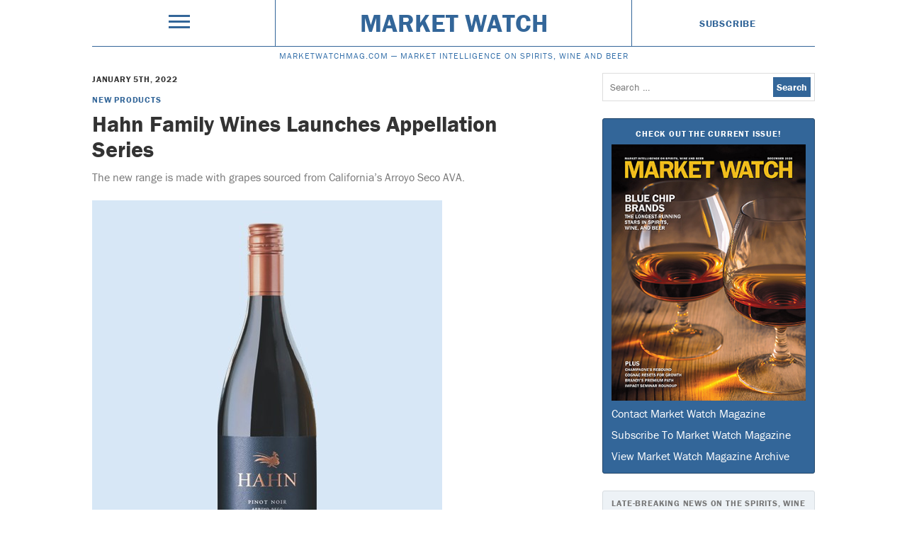

--- FILE ---
content_type: text/html; charset=UTF-8
request_url: https://www.marketwatchmag.com/hahn-family-wines-launches-appellation-series/
body_size: 6575
content:
<!doctype html>
<html lang="en">

    <head>
    <meta charset="utf-8">
    <meta http-equiv="X-UA-Compatible" content="IE=edge">
    <meta name="viewport" content="width=device-width, initial-scale=1.0, maximum-scale=1.0, user-scalable=no" />

    <meta name="robots"                   content="follow,index">
    <meta name="google-site-verification" content="xwJSUZ3mJsgY1ZVgUQWaoBLSWPZO2qmvC28riKWy_do" />

    <title>Hahn Family Wines Launches Appellation Series  &#8211; </title>
    <meta name="description" content="">

    <meta name="twitter:card"        content="summary_large_image">
    <meta name="twitter:site"        content="Market Watch">
    <meta name="twitter:creator"     content="M. Shanken Communications">
    <meta name="twitter:title"       content="Hahn Family Wines Launches Appellation Series  &#8211; ">
    <meta name="twitter:description" content="">
    <meta name="twitter:image:src"   content="">

    <meta property="og:url"          content="">
    <meta property="og:title"        content="Hahn Family Wines Launches Appellation Series  &#8211; ">
    <meta property="og:image"        content="">
    <meta property="og:description"  content="">
    <meta property="og:site_name"    content="Market Watch">

    <!--         <meta property="og:type"                   content="article">
        <meta property="og:article:published_time" content="">
        <meta property="og:article:modified_time"  content="">
        <meta property="og:article:author"         content="">
        <meta property="og:article:tag"            content="">
        <meta property="og:article:section"        content="">
        <meta property="og:article:publisher"      content="">
     -->

    <link rel="shortcut icon" href="">
    <link rel="apple-touch-icon" href="/wp-content/themes/market-watch-theme/appleicon.png">

    <meta name="apple-mobile-web-app-capable"          content="yes">
    <meta name="apple-mobile-web-app-status-bar-style" content="black-translucent">

    <meta name='robots' content='max-image-preview:large' />
<link rel='dns-prefetch' href='//s.w.org' />
<link rel="alternate" type="application/rss+xml" title="Market Watch &raquo; Feed" href="https://www.marketwatchmag.com/feed/" />
<link rel="alternate" type="application/rss+xml" title="Market Watch &raquo; Comments Feed" href="https://www.marketwatchmag.com/comments/feed/" />
<style id='global-styles-inline-css' type='text/css'>
body{--wp--preset--color--black: #000000;--wp--preset--color--cyan-bluish-gray: #abb8c3;--wp--preset--color--white: #ffffff;--wp--preset--color--pale-pink: #f78da7;--wp--preset--color--vivid-red: #cf2e2e;--wp--preset--color--luminous-vivid-orange: #ff6900;--wp--preset--color--luminous-vivid-amber: #fcb900;--wp--preset--color--light-green-cyan: #7bdcb5;--wp--preset--color--vivid-green-cyan: #00d084;--wp--preset--color--pale-cyan-blue: #8ed1fc;--wp--preset--color--vivid-cyan-blue: #0693e3;--wp--preset--color--vivid-purple: #9b51e0;--wp--preset--gradient--vivid-cyan-blue-to-vivid-purple: linear-gradient(135deg,rgba(6,147,227,1) 0%,rgb(155,81,224) 100%);--wp--preset--gradient--light-green-cyan-to-vivid-green-cyan: linear-gradient(135deg,rgb(122,220,180) 0%,rgb(0,208,130) 100%);--wp--preset--gradient--luminous-vivid-amber-to-luminous-vivid-orange: linear-gradient(135deg,rgba(252,185,0,1) 0%,rgba(255,105,0,1) 100%);--wp--preset--gradient--luminous-vivid-orange-to-vivid-red: linear-gradient(135deg,rgba(255,105,0,1) 0%,rgb(207,46,46) 100%);--wp--preset--gradient--very-light-gray-to-cyan-bluish-gray: linear-gradient(135deg,rgb(238,238,238) 0%,rgb(169,184,195) 100%);--wp--preset--gradient--cool-to-warm-spectrum: linear-gradient(135deg,rgb(74,234,220) 0%,rgb(151,120,209) 20%,rgb(207,42,186) 40%,rgb(238,44,130) 60%,rgb(251,105,98) 80%,rgb(254,248,76) 100%);--wp--preset--gradient--blush-light-purple: linear-gradient(135deg,rgb(255,206,236) 0%,rgb(152,150,240) 100%);--wp--preset--gradient--blush-bordeaux: linear-gradient(135deg,rgb(254,205,165) 0%,rgb(254,45,45) 50%,rgb(107,0,62) 100%);--wp--preset--gradient--luminous-dusk: linear-gradient(135deg,rgb(255,203,112) 0%,rgb(199,81,192) 50%,rgb(65,88,208) 100%);--wp--preset--gradient--pale-ocean: linear-gradient(135deg,rgb(255,245,203) 0%,rgb(182,227,212) 50%,rgb(51,167,181) 100%);--wp--preset--gradient--electric-grass: linear-gradient(135deg,rgb(202,248,128) 0%,rgb(113,206,126) 100%);--wp--preset--gradient--midnight: linear-gradient(135deg,rgb(2,3,129) 0%,rgb(40,116,252) 100%);--wp--preset--duotone--dark-grayscale: url('#wp-duotone-dark-grayscale');--wp--preset--duotone--grayscale: url('#wp-duotone-grayscale');--wp--preset--duotone--purple-yellow: url('#wp-duotone-purple-yellow');--wp--preset--duotone--blue-red: url('#wp-duotone-blue-red');--wp--preset--duotone--midnight: url('#wp-duotone-midnight');--wp--preset--duotone--magenta-yellow: url('#wp-duotone-magenta-yellow');--wp--preset--duotone--purple-green: url('#wp-duotone-purple-green');--wp--preset--duotone--blue-orange: url('#wp-duotone-blue-orange');--wp--preset--font-size--small: 13px;--wp--preset--font-size--medium: 20px;--wp--preset--font-size--large: 36px;--wp--preset--font-size--x-large: 42px;}.has-black-color{color: var(--wp--preset--color--black) !important;}.has-cyan-bluish-gray-color{color: var(--wp--preset--color--cyan-bluish-gray) !important;}.has-white-color{color: var(--wp--preset--color--white) !important;}.has-pale-pink-color{color: var(--wp--preset--color--pale-pink) !important;}.has-vivid-red-color{color: var(--wp--preset--color--vivid-red) !important;}.has-luminous-vivid-orange-color{color: var(--wp--preset--color--luminous-vivid-orange) !important;}.has-luminous-vivid-amber-color{color: var(--wp--preset--color--luminous-vivid-amber) !important;}.has-light-green-cyan-color{color: var(--wp--preset--color--light-green-cyan) !important;}.has-vivid-green-cyan-color{color: var(--wp--preset--color--vivid-green-cyan) !important;}.has-pale-cyan-blue-color{color: var(--wp--preset--color--pale-cyan-blue) !important;}.has-vivid-cyan-blue-color{color: var(--wp--preset--color--vivid-cyan-blue) !important;}.has-vivid-purple-color{color: var(--wp--preset--color--vivid-purple) !important;}.has-black-background-color{background-color: var(--wp--preset--color--black) !important;}.has-cyan-bluish-gray-background-color{background-color: var(--wp--preset--color--cyan-bluish-gray) !important;}.has-white-background-color{background-color: var(--wp--preset--color--white) !important;}.has-pale-pink-background-color{background-color: var(--wp--preset--color--pale-pink) !important;}.has-vivid-red-background-color{background-color: var(--wp--preset--color--vivid-red) !important;}.has-luminous-vivid-orange-background-color{background-color: var(--wp--preset--color--luminous-vivid-orange) !important;}.has-luminous-vivid-amber-background-color{background-color: var(--wp--preset--color--luminous-vivid-amber) !important;}.has-light-green-cyan-background-color{background-color: var(--wp--preset--color--light-green-cyan) !important;}.has-vivid-green-cyan-background-color{background-color: var(--wp--preset--color--vivid-green-cyan) !important;}.has-pale-cyan-blue-background-color{background-color: var(--wp--preset--color--pale-cyan-blue) !important;}.has-vivid-cyan-blue-background-color{background-color: var(--wp--preset--color--vivid-cyan-blue) !important;}.has-vivid-purple-background-color{background-color: var(--wp--preset--color--vivid-purple) !important;}.has-black-border-color{border-color: var(--wp--preset--color--black) !important;}.has-cyan-bluish-gray-border-color{border-color: var(--wp--preset--color--cyan-bluish-gray) !important;}.has-white-border-color{border-color: var(--wp--preset--color--white) !important;}.has-pale-pink-border-color{border-color: var(--wp--preset--color--pale-pink) !important;}.has-vivid-red-border-color{border-color: var(--wp--preset--color--vivid-red) !important;}.has-luminous-vivid-orange-border-color{border-color: var(--wp--preset--color--luminous-vivid-orange) !important;}.has-luminous-vivid-amber-border-color{border-color: var(--wp--preset--color--luminous-vivid-amber) !important;}.has-light-green-cyan-border-color{border-color: var(--wp--preset--color--light-green-cyan) !important;}.has-vivid-green-cyan-border-color{border-color: var(--wp--preset--color--vivid-green-cyan) !important;}.has-pale-cyan-blue-border-color{border-color: var(--wp--preset--color--pale-cyan-blue) !important;}.has-vivid-cyan-blue-border-color{border-color: var(--wp--preset--color--vivid-cyan-blue) !important;}.has-vivid-purple-border-color{border-color: var(--wp--preset--color--vivid-purple) !important;}.has-vivid-cyan-blue-to-vivid-purple-gradient-background{background: var(--wp--preset--gradient--vivid-cyan-blue-to-vivid-purple) !important;}.has-light-green-cyan-to-vivid-green-cyan-gradient-background{background: var(--wp--preset--gradient--light-green-cyan-to-vivid-green-cyan) !important;}.has-luminous-vivid-amber-to-luminous-vivid-orange-gradient-background{background: var(--wp--preset--gradient--luminous-vivid-amber-to-luminous-vivid-orange) !important;}.has-luminous-vivid-orange-to-vivid-red-gradient-background{background: var(--wp--preset--gradient--luminous-vivid-orange-to-vivid-red) !important;}.has-very-light-gray-to-cyan-bluish-gray-gradient-background{background: var(--wp--preset--gradient--very-light-gray-to-cyan-bluish-gray) !important;}.has-cool-to-warm-spectrum-gradient-background{background: var(--wp--preset--gradient--cool-to-warm-spectrum) !important;}.has-blush-light-purple-gradient-background{background: var(--wp--preset--gradient--blush-light-purple) !important;}.has-blush-bordeaux-gradient-background{background: var(--wp--preset--gradient--blush-bordeaux) !important;}.has-luminous-dusk-gradient-background{background: var(--wp--preset--gradient--luminous-dusk) !important;}.has-pale-ocean-gradient-background{background: var(--wp--preset--gradient--pale-ocean) !important;}.has-electric-grass-gradient-background{background: var(--wp--preset--gradient--electric-grass) !important;}.has-midnight-gradient-background{background: var(--wp--preset--gradient--midnight) !important;}.has-small-font-size{font-size: var(--wp--preset--font-size--small) !important;}.has-medium-font-size{font-size: var(--wp--preset--font-size--medium) !important;}.has-large-font-size{font-size: var(--wp--preset--font-size--large) !important;}.has-x-large-font-size{font-size: var(--wp--preset--font-size--x-large) !important;}
</style>
<link rel="https://api.w.org/" href="https://www.marketwatchmag.com/wp-json/" /><link rel="alternate" type="application/json" href="https://www.marketwatchmag.com/wp-json/wp/v2/posts/17409" /><link rel="canonical" href="https://www.marketwatchmag.com/hahn-family-wines-launches-appellation-series/" />
<link rel='shortlink' href='https://www.marketwatchmag.com/?p=17409' />
<link rel="alternate" type="application/json+oembed" href="https://www.marketwatchmag.com/wp-json/oembed/1.0/embed?url=https%3A%2F%2Fwww.marketwatchmag.com%2Fhahn-family-wines-launches-appellation-series%2F" />
<link rel="alternate" type="text/xml+oembed" href="https://www.marketwatchmag.com/wp-json/oembed/1.0/embed?url=https%3A%2F%2Fwww.marketwatchmag.com%2Fhahn-family-wines-launches-appellation-series%2F&#038;format=xml" />
<script type="text/javascript">
	window._se_plugin_version = '8.1.9';
</script>
    <link rel='stylesheet' id='style-css'  href='/wp-content/themes/market-watch-theme/dest/main.css' type='text/css' media='all' />
     
    <script src="https://use.typekit.net/kia6rfs.js"></script>
    <script>try{Typekit.load({ async: true });}catch(e){}</script>

    <script>
    (function(i,s,o,g,r,a,m){i['GoogleAnalyticsObject']=r;i[r]=i[r]||function(){
    (i[r].q=i[r].q||[]).push(arguments)},i[r].l=1*new Date();a=s.createElement(o),
    m=s.getElementsByTagName(o)[0];a.async=1;a.src=g;m.parentNode.insertBefore(a,m)
    })(window,document,'script','//www.google-analytics.com/analytics.js','ga');

    ga('create', 'UA-23484466-24', 'auto');
    ga('send', 'pageview');
</script>
    <script type='text/javascript'>
    var googletag = googletag || {};
    googletag.cmd = googletag.cmd || [];
    (function() {
        var gads = document.createElement('script');
        gads.async = true;
        gads.type = 'text/javascript';
        var useSSL = 'https:' == document.location.protocol;
        gads.src = (useSSL ? 'https:' : 'http:') + '//www.googletagservices.com/tag/js/gpt.js';
        var node = document.getElementsByTagName('script')[0];
        node.parentNode.insertBefore(gads, node);
    })();
</script>

<script type='text/javascript'>
googletag.cmd.push(function() {

    var adHeader = googletag.sizeMapping()
        .addSize([728, 0], [[728, 90]])
        .addSize([0, 0], [300, 50])
        .build();

    googletag.defineSlot('/4054/msha.mw.ros.header', [[300, 50], [728, 90]], 'ad-header')
        .defineSizeMapping(adHeader)
        .addService(googletag.pubads())
        .setCollapseEmptyDiv(true);

    var adSidebar = googletag.sizeMapping()
        .addSize([728, 0], [[300, 600]])
        .addSize([0, 0], [300, 250])
        .build();

    googletag.defineSlot('/4054/msha.mw.ros.sidebar', [[300, 250], [300, 600]], 'ad-sidebar')
        .defineSizeMapping(adSidebar)
        .addService(googletag.pubads())
        .setCollapseEmptyDiv(true);

    // // ad-article
    // googletag.defineSlot('/4054/msha.mw.article', [300, 250], 'ad-article').addService(googletag.pubads())
    //     .addService(googletag.pubads())
    //     .setCollapseEmptyDiv(true);
	//
    // // ad-list
    // googletag.defineSlot('/4054/msha.mw.list', [300, 250], 'ad-list').addService(googletag.pubads())
    //     .addService(googletag.pubads())
    //     .setCollapseEmptyDiv(true);

    googletag.enableServices();


});
</script>
</head>

    <body class="post-template-default single single-post postid-17409 single-format-standard" role="document" itemscope itemtype="http://schema.org/WebPage">

        <noscript><iframe src="//www.googletagmanager.com/ns.html?id=GTM-W44XR9"
height="0" width="0" style="display:none;visibility:hidden"></iframe></noscript>
<script>(function(w,d,s,l,i){w[l]=w[l]||[];w[l].push({'gtm.start':
new Date().getTime(),event:'gtm.js'});var f=d.getElementsByTagName(s)[0],
j=d.createElement(s),dl=l!='dataLayer'?'&l='+l:'';j.async=true;j.src=
'//www.googletagmanager.com/gtm.js?id='+i+dl;f.parentNode.insertBefore(j,f);
})(window,document,'script','dataLayer','GTM-W44XR9');</script>
        <nav class="menu js-menu" itemscope itemtype="http://schema.org/SiteNavigationElement">
    <div class="menu__content">

            <div class="menu__grid">

                <div class="trigger trigger--menu js-trigger">
                    <div></div>
                    <div></div>
                    <div></div>
                </div>

                <div class="search">
                    <form role="search" method="get" class="search-form" action="https://www.marketwatchmag.com/">
				<label>
					<span class="screen-reader-text">Search for:</span>
					<input type="search" class="search-field" placeholder="Search &hellip;" value="" name="s" />
				</label>
				<input type="submit" class="search-submit" value="Search" />
			</form>                </div>

            </div>

        <ul class="menu__list">
            <li>
                Features
                <ul class="menu__sublist">
                                              <li>        <a href="https://www.marketwatchmag.com/section/city-scope/" data-wpel-link="internal">
          City Scope        </a>
      </li>          <li>        <a href="https://www.marketwatchmag.com/section/mixology/" data-wpel-link="internal">
          Mixology        </a>
      </li>          <li>        <a href="https://www.marketwatchmag.com/section/profiles/" data-wpel-link="internal">
          Profiles        </a>
      </li>          <li>        <a href="https://www.marketwatchmag.com/section/trends/" data-wpel-link="internal">
          Trends        </a>
      </li>                    </ul>
            </li>
            <li>
                Departments
                <ul class="menu__sublist">
                          <li>        <a href="https://www.marketwatchmag.com/section/bar-openings/" data-wpel-link="internal">
          Bar Openings        </a>
      </li>          <li>        <a href="https://www.marketwatchmag.com/section/bar-talk/" data-wpel-link="internal">
          Bar Talk        </a>
      </li>          <li>        <a href="https://www.marketwatchmag.com/section/beer-buzz/" data-wpel-link="internal">
          Beer Buzz        </a>
      </li>          <li>        <a href="https://www.marketwatchmag.com/section/brand-watch/" data-wpel-link="internal">
          Brand Watch        </a>
      </li>          <li>        <a href="https://www.marketwatchmag.com/section/cocktail-hour/" data-wpel-link="internal">
          Cocktail Hour        </a>
      </li>          <li>        <a href="https://www.marketwatchmag.com/section/events/" data-wpel-link="internal">
          Events        </a>
      </li>          <li>        <a href="https://www.marketwatchmag.com/section/interviews/" data-wpel-link="internal">
          Interviews        </a>
      </li>          <li>        <a href="https://www.marketwatchmag.com/section/new-products/" data-wpel-link="internal">
          New Products        </a>
      </li>          <li>        <a href="https://www.marketwatchmag.com/section/news-watch/" data-wpel-link="internal">
          News Watch        </a>
      </li>          <li>        <a href="https://www.marketwatchmag.com/section/profile/" data-wpel-link="internal">
          Profile        </a>
      </li>          <li>        <a href="https://www.marketwatchmag.com/section/restaurant-openings/" data-wpel-link="internal">
          Restaurant Openings        </a>
      </li>          <li>        <a href="https://www.marketwatchmag.com/section/shop-window/" data-wpel-link="internal">
          Shop Window        </a>
      </li>          <li>        <a href="https://www.marketwatchmag.com/section/sommelier-spotlight/" data-wpel-link="internal">
          Sommelier Spotlight        </a>
      </li>          <li>        <a href="https://www.marketwatchmag.com/section/spirits-spotlight/" data-wpel-link="internal">
          Spirits Spotlight        </a>
      </li>          <li>        <a href="https://www.marketwatchmag.com/section/whisky-corner/" data-wpel-link="internal">
          Whisky Corner        </a>
      </li>          <li>        <a href="https://www.marketwatchmag.com/section/wine-sense/" data-wpel-link="internal">
          Wine Sense        </a>
      </li>          <li>        <a href="https://www.marketwatchmag.com/section/wine-spotlight/" data-wpel-link="internal">
          Wine Spotlight        </a>
      </li>                    </ul>
            </li>
            <li>
                Drinks Categories
                <ul class="menu__sublist">
                          <li>        <a href="https://www.marketwatchmag.com/drink/beer/" data-wpel-link="internal">
          Beer        </a>
      </li>          <li>        <a href="https://www.marketwatchmag.com/drink/cannabis/" data-wpel-link="internal">
          Cannabis        </a>
      </li>          <li>        <a href="https://www.marketwatchmag.com/drink/non-alcoholic/" data-wpel-link="internal">
          Non-alcoholic        </a>
      </li>          <li>        <a href="https://www.marketwatchmag.com/drink/spirits/" data-wpel-link="internal">
          Spirits        </a>
      </li>          <li>        <a href="https://www.marketwatchmag.com/drink/wine/" data-wpel-link="internal">
          Wine        </a>
      </li>                    </ul>
            </li>
            <li>
                Sectors
                <ul class="menu__sublist">
                          <li>        <a href="https://www.marketwatchmag.com/premise/off-premise/" data-wpel-link="internal">
          Off-Premise        </a>
      </li>          <li>        <a href="https://www.marketwatchmag.com/premise/on-premise/" data-wpel-link="internal">
          On-Premise        </a>
      </li>                    </ul>
            </li>
        </ul>


        <div class="u-margin-top-base">
            Contact us at <a href="mailto:marketwatchcustserv@mshanken.com" style="word-break: break-all;">marketwatchcustserv@mshanken.com</a>
        </div>
    </div>
</nav>
        <header class="header" itemscope itemtype="http://schema.org/WPHeader">
    <div class="container">
        <div class="grid flex flex--center flex--middle">

            <div class="grid__cell u-size-3-12">
                <div class="trigger trigger--header js-trigger">
                    <div></div>
                    <div></div>
                    <div></div>
                </div>
            </div>

            <div class="grid__cell u-size-6-12">
                <h1 itemprop="name">
                    <a class="header__title u-display-block" href="https://www.marketwatchmag.com" data-wpel-link="internal">
                        Market Watch                    </a>
                </h1>
            </div>

            <div class="grid__cell u-size-3-12">
                <a class="header__subscribe smallprint smallprint--emphasize u-display-block" href="https://msh.dragonforms.com/init.do?PK=W16WEB&amp;omedasite=MSH1_QWnew
" data-wpel-link="external" target="_blank" rel="follow noopener noreferrer">
                    Subscribe
                </a>
            </div>

        </div>

        <h2 class="u-display-block header__subtitle">
            <span>MarketWatchMag.com — </span>MARKET INTELLIGENCE ON SPIRITS, WINE AND BEER        </h2>

    </div>
</header>
        <div class="ad" id='ad-header'>
    <script type='text/javascript'>
        googletag.cmd.push(function() { googletag.display('ad-header'); });
    </script>
</div>


        <main class="container" role="main">
            <div class="grid">

                <div class="grid__cell u-size-12-12 u-ipad-size-6-12 u-lg-size-7-12">
                    <article class="single post-17409 post type-post status-publish format-standard hentry category-uncategorized authors-editors drinks-wine issues-december-2021 premises-off-premise sections-new-products" itemscope itemtype="http://schema.org/NewsArticle">
    <header>

    <time class="smallprint smallprint--emphasize u-display-block" itemprop="dateCreated" datetime="2022-01-05T15:11:17-05:00">
        January 5th, 2022    </time>

    <ul class="list list--inline u-margin-top-fourth">
                  <li>
        <a class="smallprint smallprint--emphasize" href="https://www.marketwatchmag.com/section/new-products/" data-wpel-link="internal">
          New Products        </a>
      </li>
        </ul>

    <h1 class="h1 u-margin-top-fourth" itemprop="name">
        Hahn Family Wines Launches Appellation Series     </h1>

    <h2 class="h3 h3--understate u-margin-top-half" itemprop="description">
                        The new range is made with grapes sourced from California’s Arroyo Seco AVA.     </h2>

</header>
    <section class="single__content" itemprop="articleBody">
            
            
                                                                                                                
                                                        <figure class="single__image full center  ">
                        <img src="https://mscwordpresscontent.s3.amazonaws.com/mwmag/wp-content/uploads/2022/01/NP22_MW1221_crop.jpg" alt="">
                        <figcaption class="smallprint smallprint--understate u-margin-top-fourth">
                                                                                                            </figcaption>
                    </figure>

                
            
        
            
                <p><span style="font-weight: 400;">California’s Hahn Family Wines is debuting a new range of Arroyo Seco-appellated wines under its Hahn Appellation Series. The line includes a Pinot Noir, Chardonnay, and Grenache Syrah Mourvèdre ($19-$20 a 750-ml.). The Hahn portfolio also includes the Hahn SLH, Lucienne, Smith &amp; Hook, Hahn, and Boneshaker labels. The line is now available nationwide. For more information, visit <a href="https://www.hahnwines.com/" target="_blank" rel="noopener follow noreferrer" data-wpel-link="external">Hahnwines.com</a>.</span></p>
                
            
            </section>
    
    <div class="pagination u-margin-top-base">
        <a href="https://www.marketwatchmag.com/weighing-the-impact-of-supply-chain-disruptions/" rel="next" data-wpel-link="internal">Weighing The Impact Of Supply Chain Disruptions</a>        <a href="https://www.marketwatchmag.com/the-prisoner-wine-co-unveils-saldo-red-blend/" rel="prev" data-wpel-link="internal">The Prisoner Wine Co. Unveils Saldo Red Blend </a>    </div>
    <footer class="s-meta">


    <div class="s-socialshare">
        <div class="smallprint smallprint--emphasize">
            Share This Article On Social Media
        </div>
        <ul class="list list--inline u-margin-top-half">
            <li>
                <a target="_blank" href="https://www.facebook.com/sharer/sharer.php?u=https://www.marketwatchmag.com/hahn-family-wines-launches-appellation-series/" data-wpel-link="external" rel="follow noopener noreferrer">
                    <span class="icon facebook icon-facebook">
                </a>
            </li>
            <li>
                <a target="_blank" href="https://twitter.com/home?status=Hahn Family Wines Launches Appellation Series %20https://www.marketwatchmag.com/hahn-family-wines-launches-appellation-series/" data-wpel-link="external" rel="follow noopener noreferrer">
                    <span class="icon twitter icon-twitter">
                </a>
            </li>
            <li>
                <a target="_blank" title="Send this article to a friend!" href="mailto:?subject=Hahn Family Wines Launches Appellation Series &amp;body=https://www.marketwatchmag.com/hahn-family-wines-launches-appellation-series/">
                    <span class="icon email icon-mail"></span>
                </a>
            </li>
        </ul>
    </div>
    

    <ul class="list list--inline single__meta">
        <li>
            <h5>Issue</h5>
            <ul>
                          <li>
        <a class="" href="https://www.marketwatchmag.com/issue/december-2021/">
          December 2021        </a>
      </li>
                </ul>
        </li>
        <li>
            <h5>Section</h5>
            <ul>
                          <li>
        <a class="" href="https://www.marketwatchmag.com/section/new-products/">
          New Products        </a>
      </li>
                </ul>
        </li>
        <li>
            <h5>Author</h5>
            <ul>
                          <li>
        <a class="" href="https://www.marketwatchmag.com/author/editors/">
          Editors        </a>
      </li>
                </ul>
        </li>
        <li>
            <h5>Sector</h5>
            <ul>
                          <li>
        <a class="" href="https://www.marketwatchmag.com/premise/off-premise/">
          Off-Premise        </a>
      </li>
                </ul>
        </li>
        <li>
            <h5>Drinks</h5>
            <ul>
                          <li>
        <a class="" href="https://www.marketwatchmag.com/drink/wine/">
          Wine        </a>
      </li>
                </ul>
        </li>
    </ul>
</footer>
</article>
                </div>

                <div class="grid__cell u-size-12-12 u-ipad-size-6-12 u-lg-size-5-12">
                    <aside class="sidebar">

    <div class="search search--sidebar">
        <form role="search" method="get" class="search-form" action="https://www.marketwatchmag.com/">
				<label>
					<span class="screen-reader-text">Search for:</span>
					<input type="search" class="search-field" placeholder="Search &hellip;" value="" name="s" />
				</label>
				<input type="submit" class="search-submit" value="Search" />
			</form>    </div>

    
<section class="issue u-margin-top-base">

    <a class="u-display-block issue__call smallprint smallprint--emphasize" href="https://www.marketwatchmag.com/issue/december-2025/" data-wpel-link="internal">
        Check Out The Current Issue!
    </a>

    <a class="u-display-block" href="https://www.marketwatchmag.com/issue/december-2025/" data-wpel-link="internal">
        <img src="https://mscwordpresscontent.s3.amazonaws.com/mwmag/wp-content/uploads/2025/12/MW1225_coverweb.jpg">
    </a>

    <ul class="u-margin-top-fourth">
        <li class="">
            <a href="/contact" data-wpel-link="internal">Contact Market Watch Magazine</a>
        </li>
        <li class="">
            <a href="https://sample.dragonforms.com/loading.do?omedasite=copyof_MSH1_QWnew" data-wpel-link="external" target="_blank" rel="follow noopener noreferrer">
                Subscribe To Market Watch Magazine
            </a>
        </li>
        <li class="">
            <a href="/issue-archive" data-wpel-link="internal">View Market Watch Magazine Archive</a>
        </li>
    </ul>

</section>
    <div class="ad ad--sidebar" id='ad-sidebar'>
    <script type='text/javascript'>
        googletag.cmd.push(function() { googletag.display('ad-sidebar'); });
    </script>
</div>
    <section class="shankendaily u-margin-top-base">
    <h1 class="shankendaily__heading smallprint smallprint--emphasize">Late-breaking news on the spirits, wine and beer business.</h1>
    <a class="shankendaily__image u-display-block" href="http://www.shankennewsdaily.com/" data-wpel-link="external" target="_blank" rel="follow noopener noreferrer">
        <img class="u-display-block" src="/wp-content/themes/market-watch-theme/dest/images/logo.png" alt="Shanken News Daily" width="" height="" />
    </a>
            <ul class="shankendaily__list">
                                                <li>
                        <a href="https://www.shankennewsdaily.com/2026/01/16/39019/news-alert-rndc-receives-significant-new-financing-to-bolster-operations/" title="Posted 16 January 2026 | 11:34 pm" data-wpel-link="external" target="_blank" rel="follow noopener noreferrer">
                            News Alert: RNDC Receives “Significant” New Financing To Bolster Operations                        </a>
                    </li>
                                    <li>
                        <a href="https://www.shankennewsdaily.com/2026/01/16/39009/wine-spectator-the-future-of-ste-michelle-wine-estates/" title="Posted 16 January 2026 | 7:18 pm" data-wpel-link="external" target="_blank" rel="follow noopener noreferrer">
                            Wine Spectator: The Future Of Ste. Michelle Wine Estates                        </a>
                    </li>
                                    <li>
                        <a href="https://www.shankennewsdaily.com/2026/01/16/39006/new-player-loco-tequila-brings-the-estate-model-to-jalisco/" title="Posted 16 January 2026 | 7:16 pm" data-wpel-link="external" target="_blank" rel="follow noopener noreferrer">
                            New Player Loco Tequila Brings The Estate Model To Jalisco                        </a>
                    </li>
                                    <li>
                        <a href="https://www.shankennewsdaily.com/2026/01/16/39004/stoli-group-usa-moves-bankruptcy-to-chapter-7-will-liquidate/" title="Posted 16 January 2026 | 7:14 pm" data-wpel-link="external" target="_blank" rel="follow noopener noreferrer">
                            Stoli Group USA Moves Bankruptcy To Chapter 7, Will Liquidate                        </a>
                    </li>
                                    <li>
                        <a href="https://www.shankennewsdaily.com/2026/01/16/39002/news-briefs-for-january-16-2026/" title="Posted 16 January 2026 | 7:13 pm" data-wpel-link="external" target="_blank" rel="follow noopener noreferrer">
                            News Briefs for January 16, 2026                        </a>
                    </li>
                                    </ul>
    </section>

    <div class="socialfollow">
        <div class="smallprint smallprint--emphasize">
            Follow Us On Social Media
        </div>
        <ul class="list list--inline u-margin-top-half">
            <li>
                <a target="_blank" href="https://www.facebook.com/shankenmwmag" data-wpel-link="external" rel="follow noopener noreferrer">
                    <span class="icon facebook icon-facebook-with-circle">
                </a>
            </li>
            <li>
                <a target="_blank" href="https://twitter.com/marketwatchmag" data-wpel-link="external" rel="follow noopener noreferrer">
                    <span class="icon twitter icon-twitter-with-circle">
                </a>
            </li>
        </ul>
    </div>


</aside>
                </div>

            </div>
        </main>

        <script type='text/javascript' src='/wp-content/themes/market-watch-theme/dest/main.js' id='script-js'></script>        
    </body>
</html>


--- FILE ---
content_type: text/html; charset=utf-8
request_url: https://www.google.com/recaptcha/api2/aframe
body_size: 267
content:
<!DOCTYPE HTML><html><head><meta http-equiv="content-type" content="text/html; charset=UTF-8"></head><body><script nonce="gkAPgYClFxl7I0kI-36Fsg">/** Anti-fraud and anti-abuse applications only. See google.com/recaptcha */ try{var clients={'sodar':'https://pagead2.googlesyndication.com/pagead/sodar?'};window.addEventListener("message",function(a){try{if(a.source===window.parent){var b=JSON.parse(a.data);var c=clients[b['id']];if(c){var d=document.createElement('img');d.src=c+b['params']+'&rc='+(localStorage.getItem("rc::a")?sessionStorage.getItem("rc::b"):"");window.document.body.appendChild(d);sessionStorage.setItem("rc::e",parseInt(sessionStorage.getItem("rc::e")||0)+1);localStorage.setItem("rc::h",'1768915657628');}}}catch(b){}});window.parent.postMessage("_grecaptcha_ready", "*");}catch(b){}</script></body></html>

--- FILE ---
content_type: text/css
request_url: https://www.marketwatchmag.com/wp-content/themes/market-watch-theme/dest/main.css
body_size: 6792
content:
button,hr{overflow:visible}blockquote,body,dd,dl,fieldset,figure,h1,h2,h3,h4,h5,h6,ol,p,pre,ul{margin:0}a,a:hover{transition:color .175s ease}.u-clip,img{max-width:100%}.pagination a,.u-clip{text-overflow:ellipsis!important;white-space:nowrap!important;word-wrap:normal!important}.menu,.trigger.is-active>div:nth-child(2){opacity:0}.ad,.header,.issue__call,.search form,.single__pullquote{text-align:center}html{font-family:sans-serif;-ms-text-size-adjust:100%;-webkit-text-size-adjust:100%}article,aside,details,figcaption,figure,footer,header,main,menu,nav,section,summary{display:block}audio,canvas,progress,video{display:inline-block;vertical-align:baseline}audio:not([controls]){display:none;height:0}[hidden],template{display:none}a{background-color:transparent;color:#369;text-decoration:none}a:active,a:hover{outline:0}abbr[title]{border-bottom:none;text-decoration:underline;text-decoration:underline dotted}button,fieldset,iframe,img,legend{border:0}b,strong{font-weight:bolder}dfn{font-style:italic}mark{background-color:#ff0;color:#000}small{font-size:80%}sub,sup{font-size:75%;line-height:0;position:relative;vertical-align:baseline}sup{top:-.5em}sub{bottom:-.25em}img{height:auto;vertical-align:middle}svg:not(:root){overflow:hidden}hr{box-sizing:content-box;height:0}pre,textarea{overflow:auto}code,kbd,pre,samp{font-family:monospace,monospace;font-size:1em}button,input,optgroup,select,textarea{font:inherit;margin:0}button{background:0 0;padding:0}button,select{text-transform:none}button,html input[type=button],input[type=reset],input[type=submit]{-webkit-appearance:button;cursor:pointer}button[disabled],html input[disabled]{cursor:default}button::-moz-focus-inner,input::-moz-focus-inner{border:0;padding:0}button:-moz-focusring,input:-moz-focusring{outline:ButtonText dotted 1px}input{line-height:normal}input[type=checkbox],input[type=radio]{box-sizing:border-box;padding:0}input[type=number]::-webkit-inner-spin-button,input[type=number]::-webkit-outer-spin-button{height:auto}input[type=search]{-webkit-appearance:textfield}input[type=search]::-webkit-search-cancel-button,input[type=search]::-webkit-search-decoration{-webkit-appearance:none}legend{padding:0}optgroup{font-weight:700}html{box-sizing:border-box;font-size:100%}*,::after,::before,input[type=search]{box-sizing:inherit}button:focus{outline:dotted 1px;outline:-webkit-focus-ring-color auto 5px}fieldset{padding:0}ol,ul{padding:0}[tabindex="-1"]:focus{outline:0!important}body{background:#fff;color:#333;font-family:franklin-gothic-urw,"helvetica neue",helvetica,arial,sans-serif;font-size:16px;line-height:1.5}a:hover{color:#4799eb}address,blockquote,dl,fieldset,figure,h1,h2,h3,h4,h5,h6,hr,ol,p,pre,table,ul{margin-top:1.5rem}.h1,.h2,.h3,.h4,.h5,.h6,h1,h2,h3,h4,h5,h6{line-height:1.15;font-weight:700}.h1--understate,.h2--understate,.h3--understate,.h4--understate,.h5--understate,.h6--understate,.smallprint--understate,h1--understate,h2--understate,h3--understate,h4--understate,h5--understate,h6--understate{color:#777;font-weight:400}.h1,h1{font-size:2rem}.h2,h2{font-size:1.5rem}.h3,h3{font-size:1rem}.h4,h4{font-size:.75rem}p{font-size:16px;font-family:georgia,times,"times new roman",serif}.list,ol,ul{list-style:none}.list>li+li,ol>li+li,ul>li+li{margin-top:.375rem}.list--inline>li{display:inline-block;margin-top:0;margin-right:.75rem}.list--inline>li+li{margin-top:0}.list--inline>li:last-of-type{margin-right:0}.smallprint{font-size:.75rem}.button,.issue a,.pagination a{color:#fff;-webkit-font-smoothing:antialiased}.smallprint--emphasize{text-transform:uppercase;font-weight:700;letter-spacing:.05rem}@font-face{font-family:icomoon;src:url(../fonts/icomoon.eot?hcfc53);src:url(../fonts/icomoon.eot?hcfc53#iefix) format("embedded-opentype"),url(../fonts/icomoon.ttf?hcfc53) format("truetype"),url(../fonts/icomoon.woff?hcfc53) format("woff"),url(../fonts/icomoon.svg?hcfc53#icomoon) format("svg");font-weight:400;font-style:normal}[class*=" icon-"],[class^=icon-]{font-family:icomoon!important;speak:none;font-style:normal;font-weight:400;font-variant:normal;text-transform:none;line-height:1;-webkit-font-smoothing:antialiased;-moz-osx-font-smoothing:grayscale}.recipe__content--ingredients p,.single__pullquote p{font-family:franklin-gothic-urw,"helvetica neue",helvetica,arial,sans-serif}.icon-add-to-list:before{content:"\e900"}.icon-classic-computer:before{content:"\e901"}.icon-controller-fast-backward:before{content:"\e902"}.icon-creative-commons-attribution:before{content:"\e903"}.icon-creative-commons-noderivs:before{content:"\e904"}.icon-creative-commons-noncommercial-eu:before{content:"\e905"}.icon-creative-commons-noncommercial-us:before{content:"\e906"}.icon-creative-commons-public-domain:before{content:"\e907"}.icon-creative-commons-remix:before{content:"\e908"}.icon-creative-commons-share:before{content:"\e909"}.icon-creative-commons-sharealike:before{content:"\e90a"}.icon-creative-commons:before{content:"\e90b"}.icon-document-landscape:before{content:"\e90c"}.icon-remove-user:before{content:"\e90d"}.icon-warning:before{content:"\e90e"}.icon-arrow-bold-down:before{content:"\e90f"}.icon-arrow-bold-left:before{content:"\e910"}.icon-arrow-bold-right:before{content:"\e911"}.icon-arrow-bold-up:before{content:"\e912"}.icon-arrow-down:before{content:"\e913"}.icon-arrow-left:before{content:"\e914"}.icon-arrow-long-down:before{content:"\e915"}.icon-arrow-long-left:before{content:"\e916"}.icon-arrow-long-right:before{content:"\e917"}.icon-arrow-long-up:before{content:"\e918"}.icon-arrow-right:before{content:"\e919"}.icon-arrow-up:before{content:"\e91a"}.icon-arrow-with-circle-down:before{content:"\e91b"}.icon-arrow-with-circle-left:before{content:"\e91c"}.icon-arrow-with-circle-right:before{content:"\e91d"}.icon-arrow-with-circle-up:before{content:"\e91e"}.icon-bookmark:before{content:"\e91f"}.icon-bookmarks:before{content:"\e920"}.icon-chevron-down:before{content:"\e921"}.icon-chevron-left:before{content:"\e922"}.icon-chevron-right:before{content:"\e923"}.icon-chevron-small-down:before{content:"\e924"}.icon-chevron-small-left:before{content:"\e925"}.icon-chevron-small-right:before{content:"\e926"}.icon-chevron-small-up:before{content:"\e927"}.icon-chevron-thin-down:before{content:"\e928"}.icon-chevron-thin-left:before{content:"\e929"}.icon-chevron-thin-right:before{content:"\e92a"}.icon-chevron-thin-up:before{content:"\e92b"}.icon-chevron-up:before{content:"\e92c"}.icon-chevron-with-circle-down:before{content:"\e92d"}.icon-chevron-with-circle-left:before{content:"\e92e"}.icon-chevron-with-circle-right:before{content:"\e92f"}.icon-chevron-with-circle-up:before{content:"\e930"}.icon-cloud:before{content:"\e931"}.icon-controller-fast-forward:before{content:"\e932"}.icon-controller-jump-to-start:before{content:"\e933"}.icon-controller-next:before{content:"\e934"}.icon-controller-paus:before{content:"\e935"}.icon-controller-play:before{content:"\e936"}.icon-controller-record:before{content:"\e937"}.icon-controller-stop:before{content:"\e938"}.icon-controller-volume:before{content:"\e939"}.icon-dot-single:before{content:"\e93a"}.icon-dots-three-horizontal:before{content:"\e93b"}.icon-dots-three-vertical:before{content:"\e93c"}.icon-dots-two-horizontal:before{content:"\e93d"}.icon-dots-two-vertical:before{content:"\e93e"}.icon-download:before{content:"\e93f"}.icon-emoji-flirt:before{content:"\e940"}.icon-flow-branch:before{content:"\e941"}.icon-flow-cascade:before{content:"\e942"}.icon-flow-line:before{content:"\e943"}.icon-flow-parallel:before{content:"\e944"}.icon-flow-tree:before{content:"\e945"}.icon-install:before{content:"\e946"}.icon-layers:before{content:"\e947"}.icon-open-book:before{content:"\e948"}.icon-resize-100:before{content:"\e949"}.icon-resize-full-screen:before{content:"\e94a"}.icon-save:before{content:"\e94b"}.icon-select-arrows:before{content:"\e94c"}.icon-sound-mute:before{content:"\e94d"}.icon-sound:before{content:"\e94e"}.icon-trash:before{content:"\e94f"}.icon-triangle-down:before{content:"\e950"}.icon-triangle-left:before{content:"\e951"}.icon-triangle-right:before{content:"\e952"}.icon-triangle-up:before{content:"\e953"}.icon-uninstall:before{content:"\e954"}.icon-upload-to-cloud:before{content:"\e955"}.icon-upload:before{content:"\e956"}.icon-add-user:before{content:"\e957"}.icon-address:before{content:"\e958"}.icon-adjust:before{content:"\e959"}.icon-air:before{content:"\e95a"}.icon-aircraft-landing:before{content:"\e95b"}.icon-aircraft-take-off:before{content:"\e95c"}.icon-aircraft:before{content:"\e95d"}.icon-align-bottom:before{content:"\e95e"}.icon-align-horizontal-middle:before{content:"\e95f"}.icon-align-left:before{content:"\e960"}.icon-align-right:before{content:"\e961"}.icon-align-top:before{content:"\e962"}.icon-align-vertical-middle:before{content:"\e963"}.icon-archive:before{content:"\e964"}.icon-area-graph:before{content:"\e965"}.icon-attachment:before{content:"\e966"}.icon-awareness-ribbon:before{content:"\e967"}.icon-back-in-time:before{content:"\e968"}.icon-back:before{content:"\e969"}.icon-bar-graph:before{content:"\e96a"}.icon-battery:before{content:"\e96b"}.icon-beamed-note:before{content:"\e96c"}.icon-bell:before{content:"\e96d"}.icon-blackboard:before{content:"\e96e"}.icon-block:before{content:"\e96f"}.icon-book:before{content:"\e970"}.icon-bowl:before{content:"\e971"}.icon-box:before{content:"\e972"}.icon-briefcase:before{content:"\e973"}.icon-browser:before{content:"\e974"}.icon-brush:before{content:"\e975"}.icon-bucket:before{content:"\e976"}.icon-cake:before{content:"\e977"}.icon-calculator:before{content:"\e978"}.icon-calendar:before{content:"\e979"}.icon-camera:before{content:"\e97a"}.icon-ccw:before{content:"\e97b"}.icon-chat:before{content:"\e97c"}.icon-check:before{content:"\e97d"}.icon-circle-with-cross:before{content:"\e97e"}.icon-circle-with-minus:before{content:"\e97f"}.icon-circle-with-plus:before{content:"\e980"}.icon-circle:before{content:"\e981"}.icon-circular-graph:before{content:"\e982"}.icon-clapperboard:before{content:"\e983"}.icon-clipboard:before{content:"\e984"}.icon-clock:before{content:"\e985"}.icon-code:before{content:"\e986"}.icon-cog:before{content:"\e987"}.icon-colours:before{content:"\e988"}.icon-compass:before{content:"\e989"}.icon-copy:before{content:"\e98a"}.icon-credit-card:before{content:"\e98b"}.icon-credit:before{content:"\e98c"}.icon-cross:before{content:"\e98d"}.icon-cup:before{content:"\e98e"}.icon-cw:before{content:"\e98f"}.icon-cycle:before{content:"\e990"}.icon-database:before{content:"\e991"}.icon-dial-pad:before{content:"\e992"}.icon-direction:before{content:"\e993"}.icon-document:before{content:"\e994"}.icon-documents:before{content:"\e995"}.icon-drink:before{content:"\e996"}.icon-drive:before{content:"\e997"}.icon-drop:before{content:"\e998"}.icon-edit:before{content:"\e999"}.icon-email:before{content:"\e99a"}.icon-emoji-happy:before{content:"\e99b"}.icon-emoji-neutral:before{content:"\e99c"}.icon-emoji-sad:before{content:"\e99d"}.icon-erase:before{content:"\e99e"}.icon-eraser:before{content:"\e99f"}.icon-export:before{content:"\e9a0"}.icon-eye:before{content:"\e9a1"}.icon-feather:before{content:"\e9a2"}.icon-flag:before{content:"\e9a3"}.icon-flash:before{content:"\e9a4"}.icon-flashlight:before{content:"\e9a5"}.icon-flat-brush:before{content:"\e9a6"}.icon-folder-images:before{content:"\e9a7"}.icon-folder-music:before{content:"\e9a8"}.icon-folder-video:before{content:"\e9a9"}.icon-folder:before{content:"\e9aa"}.icon-forward:before{content:"\e9ab"}.icon-funnel:before{content:"\e9ac"}.icon-game-controller:before{content:"\e9ad"}.icon-gauge:before{content:"\e9ae"}.icon-globe:before{content:"\e9af"}.icon-graduation-cap:before{content:"\e9b0"}.icon-grid:before{content:"\e9b1"}.icon-hair-cross:before{content:"\e9b2"}.icon-hand:before{content:"\e9b3"}.icon-heart-outlined:before{content:"\e9b4"}.icon-heart:before{content:"\e9b5"}.icon-help-with-circle:before{content:"\e9b6"}.icon-help:before{content:"\e9b7"}.icon-home:before{content:"\e9b8"}.icon-hour-glass:before{content:"\e9b9"}.icon-image-inverted:before{content:"\e9ba"}.icon-image:before{content:"\e9bb"}.icon-images:before{content:"\e9bc"}.icon-inbox:before{content:"\e9bd"}.icon-infinity:before{content:"\e9be"}.icon-info-with-circle:before{content:"\e9bf"}.icon-info:before{content:"\e9c0"}.icon-key:before{content:"\e9c1"}.icon-keyboard:before{content:"\e9c2"}.icon-lab-flask:before{content:"\e9c3"}.icon-landline:before{content:"\e9c4"}.icon-language:before{content:"\e9c5"}.icon-laptop:before{content:"\e9c6"}.icon-leaf:before{content:"\e9c7"}.icon-level-down:before{content:"\e9c8"}.icon-level-up:before{content:"\e9c9"}.icon-lifebuoy:before{content:"\e9ca"}.icon-light-bulb:before{content:"\e9cb"}.icon-light-down:before{content:"\e9cc"}.icon-light-up:before{content:"\e9cd"}.icon-line-graph:before{content:"\e9ce"}.icon-link:before{content:"\e9cf"}.icon-list:before{content:"\e9d0"}.icon-location-pin:before{content:"\e9d1"}.icon-location:before{content:"\e9d2"}.icon-lock-open:before{content:"\e9d3"}.icon-lock:before{content:"\e9d4"}.icon-log-out:before{content:"\e9d5"}.icon-login:before{content:"\e9d6"}.icon-loop:before{content:"\e9d7"}.icon-magnet:before{content:"\e9d8"}.icon-magnifying-glass:before{content:"\e9d9"}.icon-mail-with-circle:before,.icon-mail:before{content:"\e9da"}.icon-man:before{content:"\e9db"}.icon-map:before{content:"\e9dc"}.icon-mask:before{content:"\e9dd"}.icon-medal:before{content:"\e9de"}.icon-megaphone:before{content:"\e9df"}.icon-menu:before{content:"\e9e0"}.icon-message:before{content:"\e9e1"}.icon-mic:before{content:"\e9e2"}.icon-minus:before{content:"\e9e3"}.icon-mobile:before{content:"\e9e4"}.icon-modern-mic:before{content:"\e9e5"}.icon-moon:before{content:"\e9e6"}.icon-mouse:before{content:"\e9e7"}.icon-music:before{content:"\e9e8"}.icon-network:before{content:"\e9e9"}.icon-new-message:before{content:"\e9ea"}.icon-new:before{content:"\e9eb"}.icon-news:before{content:"\e9ec"}.icon-note:before{content:"\e9ed"}.icon-notification:before{content:"\e9ee"}.icon-old-mobile:before{content:"\e9ef"}.icon-old-phone:before{content:"\e9f0"}.icon-palette:before{content:"\e9f1"}.icon-paper-plane:before{content:"\e9f2"}.icon-pencil:before{content:"\e9f3"}.icon-phone:before{content:"\e9f4"}.icon-pie-chart:before{content:"\e9f5"}.icon-pin:before{content:"\e9f6"}.icon-plus:before{content:"\e9f7"}.icon-popup:before{content:"\e9f8"}.icon-power-plug:before{content:"\e9f9"}.icon-price-ribbon:before{content:"\e9fa"}.icon-price-tag:before{content:"\e9fb"}.icon-print:before{content:"\e9fc"}.icon-progress-empty:before{content:"\e9fd"}.icon-progress-full:before{content:"\e9fe"}.icon-progress-one:before{content:"\e9ff"}.icon-progress-two:before{content:"\ea00"}.icon-publish:before{content:"\ea01"}.icon-quote:before{content:"\ea02"}.icon-radio:before{content:"\ea03"}.icon-reply-all:before{content:"\ea04"}.icon-reply:before{content:"\ea05"}.icon-retweet:before{content:"\ea06"}.icon-rocket:before{content:"\ea07"}.icon-round-brush:before{content:"\ea08"}.icon-rss:before{content:"\ea09"}.icon-ruler:before{content:"\ea0a"}.icon-scissors:before{content:"\ea0b"}.icon-share-alternitive:before{content:"\ea0c"}.icon-share:before{content:"\ea0d"}.icon-shareable:before{content:"\ea0e"}.icon-shield:before{content:"\ea0f"}.icon-shop:before{content:"\ea10"}.icon-shopping-bag:before{content:"\ea11"}.icon-shopping-basket:before{content:"\ea12"}.icon-shopping-cart:before{content:"\ea13"}.icon-shuffle:before{content:"\ea14"}.icon-signal:before{content:"\ea15"}.icon-sound-mix:before{content:"\ea16"}.icon-sports-club:before{content:"\ea17"}.icon-spreadsheet:before{content:"\ea18"}.icon-squared-cross:before{content:"\ea19"}.icon-squared-minus:before{content:"\ea1a"}.icon-squared-plus:before{content:"\ea1b"}.icon-star-outlined:before{content:"\ea1c"}.icon-star:before{content:"\ea1d"}.icon-stopwatch:before{content:"\ea1e"}.icon-suitcase:before{content:"\ea1f"}.icon-swap:before{content:"\ea20"}.icon-sweden:before{content:"\ea21"}.icon-switch:before{content:"\ea22"}.icon-tablet:before{content:"\ea23"}.icon-tag:before{content:"\ea24"}.icon-text-document-inverted:before{content:"\ea25"}.icon-text-document:before{content:"\ea26"}.icon-text:before{content:"\ea27"}.icon-thermometer:before{content:"\ea28"}.icon-thumbs-down:before{content:"\ea29"}.icon-thumbs-up:before{content:"\ea2a"}.icon-thunder-cloud:before{content:"\ea2b"}.icon-ticket:before{content:"\ea2c"}.icon-time-slot:before{content:"\ea2d"}.icon-tools:before{content:"\ea2e"}.icon-traffic-cone:before{content:"\ea2f"}.icon-tree:before{content:"\ea30"}.icon-trophy:before{content:"\ea31"}.icon-tv:before{content:"\ea32"}.icon-typing:before{content:"\ea33"}.icon-unread:before{content:"\ea34"}.icon-untag:before{content:"\ea35"}.icon-user:before{content:"\ea36"}.icon-users:before{content:"\ea37"}.icon-v-card:before{content:"\ea38"}.icon-video:before{content:"\ea39"}.icon-vinyl:before{content:"\ea3a"}.icon-voicemail:before{content:"\ea3b"}.icon-wallet:before{content:"\ea3c"}.icon-water:before{content:"\ea3d"}.icon-500px-with-circle:before{content:"\ea3e"}.icon-500px:before{content:"\ea3f"}.icon-basecamp:before{content:"\ea40"}.icon-behance:before{content:"\ea41"}.icon-creative-cloud:before{content:"\ea42"}.icon-dropbox:before{content:"\ea43"}.icon-evernote:before{content:"\ea44"}.icon-flattr:before{content:"\ea45"}.icon-foursquare:before{content:"\ea46"}.icon-google-drive:before{content:"\ea47"}.icon-google-hangouts:before{content:"\ea48"}.icon-grooveshark:before{content:"\ea49"}.icon-icloud:before{content:"\ea4a"}.icon-mixi:before{content:"\ea4b"}.icon-onedrive:before{content:"\ea4c"}.icon-paypal:before{content:"\ea4d"}.icon-picasa:before{content:"\ea4e"}.icon-qq:before{content:"\ea4f"}.icon-rdio-with-circle:before{content:"\ea50"}.icon-renren:before{content:"\ea51"}.icon-scribd:before{content:"\ea52"}.icon-sina-weibo:before{content:"\ea53"}.icon-skype-with-circle:before{content:"\ea54"}.icon-skype:before{content:"\ea55"}.icon-slideshare:before{content:"\ea56"}.icon-smashing:before{content:"\ea57"}.icon-soundcloud:before{content:"\ea58"}.icon-spotify-with-circle:before{content:"\ea59"}.icon-spotify:before{content:"\ea5a"}.icon-swarm:before{content:"\ea5b"}.icon-vine-with-circle:before{content:"\ea5c"}.icon-vine:before{content:"\ea5d"}.icon-vk-alternitive:before{content:"\ea5e"}.icon-vk-with-circle:before{content:"\ea5f"}.icon-vk:before{content:"\ea60"}.icon-xing-with-circle:before{content:"\ea61"}.icon-xing:before{content:"\ea62"}.icon-yelp:before{content:"\ea63"}.icon-dribbble-with-circle:before{content:"\ea64"}.icon-dribbble:before{content:"\ea65"}.icon-facebook-with-circle:before{content:"\ea66"}.icon-facebook:before{content:"\ea67"}.icon-flickr-with-circle:before{content:"\ea68"}.icon-flickr:before{content:"\ea69"}.icon-github-with-circle:before{content:"\ea6a"}.icon-github:before{content:"\ea6b"}.icon-google-with-circle:before{content:"\ea6c"}.icon-google:before{content:"\ea6d"}.icon-instagram-with-circle:before{content:"\ea6e"}.icon-instagram:before{content:"\ea6f"}.icon-lastfm-with-circle:before{content:"\ea70"}.icon-lastfm:before{content:"\ea71"}.icon-linkedin-with-circle:before{content:"\ea72"}.icon-linkedin:before{content:"\ea73"}.icon-pinterest-with-circle:before{content:"\ea74"}.icon-pinterest:before{content:"\ea75"}.icon-rdio:before{content:"\ea76"}.icon-stumbleupon-with-circle:before{content:"\ea77"}.icon-stumbleupon:before{content:"\ea78"}.icon-tumblr-with-circle:before{content:"\ea79"}.icon-tumblr:before{content:"\ea7a"}.icon-twitter-with-circle:before{content:"\ea7b"}.icon-twitter:before{content:"\ea7c"}.icon-vimeo-with-circle:before{content:"\ea7d"}.icon-vimeo:before{content:"\ea7e"}.icon-youtube-with-circle:before{content:"\ea7f"}.icon-youtube:before{content:"\ea80"}.u-clip{overflow:hidden!important}.u-display-block{display:block!important}.u-display-none{display:none!important}.u-display-inline{display:inline!important}.u-display-inline-block{display:inline-block!important}.u-visually-hidden{border:0;clip:rect(0 0 0 0);height:1px;margin:-1px;overflow:hidden;padding:0;position:absolute;width:1px}@media only screen and (min-width:480px){.u-sm-display-block{display:block!important}.u-sm-display-none{display:none!important}.u-sm-display-inline{display:inline!important}.u-sm-display-inline-block{display:inline-block!important}.u-sm-visually-hidden{border:0;clip:rect(0 0 0 0);height:1px;margin:-1px;overflow:hidden;padding:0;position:absolute;width:1px}}@media only screen and (min-width:768px){.u-ipad-display-block{display:block!important}.u-ipad-display-none{display:none!important}.u-ipad-display-inline{display:inline!important}.u-ipad-display-inline-block{display:inline-block!important}.u-ipad-visually-hidden{border:0;clip:rect(0 0 0 0);height:1px;margin:-1px;overflow:hidden;padding:0;position:absolute;width:1px}}@media only screen and (min-width:1040px){.u-lg-display-block{display:block!important}.u-lg-display-none{display:none!important}.u-lg-display-inline{display:inline!important}.u-lg-display-inline-block{display:inline-block!important}.u-lg-visually-hidden{border:0;clip:rect(0 0 0 0);height:1px;margin:-1px;overflow:hidden;padding:0;position:absolute;width:1px}}.u-size-1-12{width:8.33333%!important}.u-before1-12{left:8.33333%!important}.u-after-1-12{right:8.33333%!important}.u-size-2-12{width:16.66667%!important}.u-before2-12{left:16.66667%!important}.u-after-2-12{right:16.66667%!important}.u-size-3-12{width:25%!important}.u-before3-12{left:25%!important}.u-after-3-12{right:25%!important}.u-size-4-12{width:33.33333%!important}.u-before4-12{left:33.33333%!important}.u-after-4-12{right:33.33333%!important}.u-size-5-12{width:41.66667%!important}.u-before5-12{left:41.66667%!important}.u-after-5-12{right:41.66667%!important}.u-size-6-12{width:50%!important}.u-before6-12{left:50%!important}.u-after-6-12{right:50%!important}.u-size-7-12{width:58.33333%!important}.u-before7-12{left:58.33333%!important}.u-after-7-12{right:58.33333%!important}.u-size-8-12{width:66.66667%!important}.u-before8-12{left:66.66667%!important}.u-after-8-12{right:66.66667%!important}.u-size-9-12{width:75%!important}.u-before9-12{left:75%!important}.u-after-9-12{right:75%!important}.u-size-10-12{width:83.33333%!important}.u-before10-12{left:83.33333%!important}.u-after-10-12{right:83.33333%!important}.u-size-11-12{width:91.66667%!important}.u-before11-12{left:91.66667%!important}.u-after-11-12{right:91.66667%!important}.u-size-12-12{width:100%!important}.u-before12-12{left:100%!important}.u-after-12-12{right:100%!important}.u-margin-top-base{margin-top:1.5rem}.u-margin-top-fourth{margin-top:.375rem}.u-margin-top-half{margin-top:.75rem}.u-margin-top-double{margin-top:3rem}.u-margin-top-quadruple{margin-top:6rem}@media only screen and (min-width:480px){.u-sm-size-1-12{width:8.33333%!important}.u-sm-before-1-12{left:8.33333%!important}.u-sm-after-1-12{right:8.33333%!important}.u-sm-size-2-12{width:16.66667%!important}.u-sm-before-2-12{left:16.66667%!important}.u-sm-after-2-12{right:16.66667%!important}.u-sm-size-3-12{width:25%!important}.u-sm-before-3-12{left:25%!important}.u-sm-after-3-12{right:25%!important}.u-sm-size-4-12{width:33.33333%!important}.u-sm-before-4-12{left:33.33333%!important}.u-sm-after-4-12{right:33.33333%!important}.u-sm-size-5-12{width:41.66667%!important}.u-sm-before-5-12{left:41.66667%!important}.u-sm-after-5-12{right:41.66667%!important}.u-sm-size-6-12{width:50%!important}.u-sm-before-6-12{left:50%!important}.u-sm-after-6-12{right:50%!important}.u-sm-size-7-12{width:58.33333%!important}.u-sm-before-7-12{left:58.33333%!important}.u-sm-after-7-12{right:58.33333%!important}.u-sm-size-8-12{width:66.66667%!important}.u-sm-before-8-12{left:66.66667%!important}.u-sm-after-8-12{right:66.66667%!important}.u-sm-size-9-12{width:75%!important}.u-sm-before-9-12{left:75%!important}.u-sm-after-9-12{right:75%!important}.u-sm-size-10-12{width:83.33333%!important}.u-sm-before-10-12{left:83.33333%!important}.u-sm-after-10-12{right:83.33333%!important}.u-sm-size-11-12{width:91.66667%!important}.u-sm-before-11-12{left:91.66667%!important}.u-sm-after-11-12{right:91.66667%!important}.u-sm-size-12-12{width:100%!important}.u-sm-before-12-12{left:100%!important}.u-sm-after-12-12{right:100%!important}.u-sm-margin-top-base{margin-top:1.5rem}.u-sm-margin-top-fourth{margin-top:.375rem}.u-sm-margin-top-half{margin-top:.75rem}.u-sm-margin-top-double{margin-top:3rem}.u-sm-margin-top-quadruple{margin-top:6rem}}@media only screen and (min-width:768px){.u-ipad-size-1-12{width:8.33333%!important}.u-ipad-before-1-12{left:8.33333%!important}.u-ipad-after-1-12{right:8.33333%!important}.u-ipad-size-2-12{width:16.66667%!important}.u-ipad-before-2-12{left:16.66667%!important}.u-ipad-after-2-12{right:16.66667%!important}.u-ipad-size-3-12{width:25%!important}.u-ipad-before-3-12{left:25%!important}.u-ipad-after-3-12{right:25%!important}.u-ipad-size-4-12{width:33.33333%!important}.u-ipad-before-4-12{left:33.33333%!important}.u-ipad-after-4-12{right:33.33333%!important}.u-ipad-size-5-12{width:41.66667%!important}.u-ipad-before-5-12{left:41.66667%!important}.u-ipad-after-5-12{right:41.66667%!important}.u-ipad-size-6-12{width:50%!important}.u-ipad-before-6-12{left:50%!important}.u-ipad-after-6-12{right:50%!important}.u-ipad-size-7-12{width:58.33333%!important}.u-ipad-before-7-12{left:58.33333%!important}.u-ipad-after-7-12{right:58.33333%!important}.u-ipad-size-8-12{width:66.66667%!important}.u-ipad-before-8-12{left:66.66667%!important}.u-ipad-after-8-12{right:66.66667%!important}.u-ipad-size-9-12{width:75%!important}.u-ipad-before-9-12{left:75%!important}.u-ipad-after-9-12{right:75%!important}.u-ipad-size-10-12{width:83.33333%!important}.u-ipad-before-10-12{left:83.33333%!important}.u-ipad-after-10-12{right:83.33333%!important}.u-ipad-size-11-12{width:91.66667%!important}.u-ipad-before-11-12{left:91.66667%!important}.u-ipad-after-11-12{right:91.66667%!important}.u-ipad-size-12-12{width:100%!important}.u-ipad-before-12-12{left:100%!important}.u-ipad-after-12-12{right:100%!important}.u-ipad-margin-top-base{margin-top:1.5rem}.u-ipad-margin-top-fourth{margin-top:.375rem}.u-ipad-margin-top-half{margin-top:.75rem}.u-ipad-margin-top-double{margin-top:3rem}.u-ipad-margin-top-quadruple{margin-top:6rem}}@media only screen and (min-width:1040px){.u-lg-size-1-12{width:8.33333%!important}.u-lg-before-1-12{left:8.33333%!important}.u-lg-after-1-12{right:8.33333%!important}.u-lg-size-2-12{width:16.66667%!important}.u-lg-before-2-12{left:16.66667%!important}.u-lg-after-2-12{right:16.66667%!important}.u-lg-size-3-12{width:25%!important}.u-lg-before-3-12{left:25%!important}.u-lg-after-3-12{right:25%!important}.u-lg-size-4-12{width:33.33333%!important}.u-lg-before-4-12{left:33.33333%!important}.u-lg-after-4-12{right:33.33333%!important}.u-lg-size-5-12{width:41.66667%!important}.u-lg-before-5-12{left:41.66667%!important}.u-lg-after-5-12{right:41.66667%!important}.u-lg-size-6-12{width:50%!important}.u-lg-before-6-12{left:50%!important}.u-lg-after-6-12{right:50%!important}.u-lg-size-7-12{width:58.33333%!important}.u-lg-before-7-12{left:58.33333%!important}.u-lg-after-7-12{right:58.33333%!important}.u-lg-size-8-12{width:66.66667%!important}.u-lg-before-8-12{left:66.66667%!important}.u-lg-after-8-12{right:66.66667%!important}.u-lg-size-9-12{width:75%!important}.u-lg-before-9-12{left:75%!important}.u-lg-after-9-12{right:75%!important}.u-lg-size-10-12{width:83.33333%!important}.u-lg-before-10-12{left:83.33333%!important}.u-lg-after-10-12{right:83.33333%!important}.u-lg-size-11-12{width:91.66667%!important}.u-lg-before-11-12{left:91.66667%!important}.u-lg-after-11-12{right:91.66667%!important}.u-lg-size-12-12{width:100%!important}.u-lg-before-12-12{left:100%!important}.u-lg-after-12-12{right:100%!important}.u-lg-margin-top-base{margin-top:1.5rem}.u-lg-margin-top-fourth{margin-top:.375rem}.u-lg-margin-top-half{margin-top:.75rem}.u-lg-margin-top-double{margin-top:3rem}.u-lg-margin-top-quadruple{margin-top:6rem}}.container{margin-left:auto;margin-right:auto;max-width:480px;padding-left:10px;padding-right:10px}@media only screen and (min-width:768px){.container{max-width:1040px}}.grid{margin-left:-12px}.grid:after{content:"";display:table;clear:both}.grid>.grid__cell{float:left;padding-left:12px;margin-top:0}.flex{display:-ms-flexbox;display:flex}.flex--middle{-ms-flex-align:center;align-items:center}.flex--center{-ms-flex-pack:center;justify-content:center}.button,.pagination a{background:#369;border:1px solid #2d5986;transition:all .175s ease;padding:4px 5px}.button-emphasize,.pagination a{text-transform:uppercase;font-weight:700;font-size:12px;border-radius:3px}.button:active,.button:focus,.button:hover,.pagination a:active,.pagination a:focus,.pagination a:hover{background:#4799eb;border:1px solid #308ce8;transition:all .175s ease}.single__subheading+*{margin-top:.75rem}.single__content p a{text-decoration:underline}.single__image.full{max-width:100%}.single__image.half{max-width:50%}.single__image.center{margin-right:auto;margin-left:auto}@media only screen and (min-width:320px){.single__image.left{float:left;width:40%;min-width:150px;margin-top:30px;margin-right:10px;padding:10px}.single__image.right{float:right;width:40%;min-width:150px;margin-top:30px;margin-left:10px;padding:10px}}@media only screen and (min-width:360px){.single__pullquote.left{float:left;width:40%;min-width:150px;margin-top:30px;margin-right:10px;padding:10px}.single__pullquote.right{float:right;width:40%;min-width:150px;margin-top:30px;margin-left:10px;padding:10px}}.single__meta{margin:0 auto}.recipe__image,.sidebar{margin-left:auto;margin-right:auto}.single__meta>li{vertical-align:top}.recipe__drink{border-top:1px solid #ddd}.recipe__content p:first-of-type{margin-top:.75rem}.recipe__content--ingredients p+p{margin-top:.375rem}.recipe__content--recipe{margin-top:-2px}.recipe__image.full{max-width:100%}.recipe__image.half{max-width:50%}.issue{background:#369;border-radius:3px;padding:.75rem;border:1px solid #25486B}.issue__call{margin-bottom:.375rem}.sidebar{max-width:300px;margin-top:1.5rem}@media only screen and (min-width:768px){.sidebar{margin-top:0;margin-left:auto;margin-right:0}}.shankendaily{background:#edf2f6;border-radius:3px;padding:10px;border:1px solid #D6DCE0}.shankendaily__heading{margin-top:0;margin-bottom:.75rem;text-align:center;color:#777}.shankendaily__image{max-width:150px;margin:0 auto}.shankendaily__list{margin-top:.375rem}.shankendaily__list li{border-top:1px solid #dcdcdc;padding-top:.375rem}.entry+.entry{border-top:1px solid #ddd}.entry:last-of-type{padding-bottom:1.5rem}.entry__title{color:#333;transition:color .175s ease}.entry__title:hover{color:#4799eb;transition:color .175s ease}.header{margin-bottom:.75rem;text-transform:uppercase;line-height:1;background:#fff}.header h1{margin-top:0}.header__title{font-size:17px;padding-top:.75rem;padding-bottom:.75rem;border-left:1px solid;border-right:1px solid;font-weight:700}@media only screen and (min-width:768px){.header__title{font-size:36px}}.header__subtitle{border-top:1px solid #369;font-size:10px;font-weight:400;letter-spacing:1px;margin-top:0;padding-top:.375rem;padding-bottom:.375rem;color:#3973ac}.header__subtitle span{display:none}@media only screen and (min-width:768px){.header__subtitle{font-size:12px!important}.header__subtitle span{display:inline}}.header__subscribe{font-size:8px!important}.trigger{cursor:pointer}.trigger div{margin:5px auto;height:3px;width:30px;transition:all .3s ease;margin-top:0!important;background:#369}.menu,.menu.is-active{transition:all .2s ease}.trigger--menu{margin-top:3px}.trigger--menu div{background:#fff}.trigger.is-active>div:nth-child(1){-ms-transform:rotate(45deg) translate(5px,5px);transform:rotate(45deg) translate(5px,5px)}.trigger.is-active>div:nth-child(3){-ms-transform:rotate(-45deg) translate(6px,-6px);transform:rotate(-45deg) translate(6px,-6px)}.pagination{padding:.75rem;background:#ddd;border:1px solid #c4c4c4;border-radius:3px;overflow:auto}.pagination a:first-of-type{float:left}.menu__grid .search,.pagination a:last-of-type{float:right}.pagination a{display:block;max-width:45%;overflow:hidden!important}.ad{margin-top:0;padding:10px;background:#ecf2f9;box-shadow:0 1px 0 rgba(0,0,0,.3),0 -1px 0 rgba(0,0,0,.2);margin-bottom:1.5rem}.ad--sidebar{margin-bottom:0;margin-top:1.5rem;padding:0}.menu{margin-top:0;color:#fff;-webkit-font-smoothing:antialiased;font-weight:700;background:#333;position:fixed;top:0;right:0;bottom:0;left:0;z-index:2;height:auto;overflow-y:scroll;transform:translate3d(-100%,0,0);-webkit-backface-visibility:hidden;backface-visibility:hidden;padding:.75rem 10px;max-width:100%}.menu a,.menu__list>li{color:#e6c41a}@media only screen and (min-width:768px){.header__subscribe{font-size:14px!important}.menu{max-width:50%}}@media only screen and (min-width:1040px){.menu{max-width:33%}}.menu.is-active{opacity:1;transform:translate3d(0,0,0)}.menu__grid{overflow:auto}.menu__grid .trigger{float:left}.menu__list>li+li{margin-top:1.5rem}.menu__list>li>ul{margin-top:.375rem}.menu__list>li>ul a{color:#fff}.menu__list>li>ul a:hover{color:#4799eb}.search form{display:-ms-flexbox;display:flex;margin:0 auto}.search form .screen-reader-text{border:0;clip:rect(0 0 0 0);height:1px;margin:-1px;overflow:hidden;padding:0;position:absolute;width:1px}.search form input{font-weight:400;border:none;padding:5px;font-size:14px;box-sizing:border-box}.s-socialshare .icon:before,.socialfollow .icon:before{font-size:2.5rem}.search form input[type=submit]{background:#369;color:#fff;-webkit-font-smoothing:antialiased;font-weight:700;transition:all .175s ease}.search form input[type=submit]:active,.search form input[type=submit]:focus,.search form input[type=submit]:hover{background:#4799eb;transition:all .175s ease}.search--sidebar{overflow:auto;padding:5px;border:1px solid #ddd}.s-socialshare,.socialfollow{margin-top:1.5rem;padding:10px;text-align:center}.search--sidebar input[type=submit]{margin-left:auto}.s-issue-grid,.s-meta>ul ul{margin-top:0}.facebook{color:#3b5998}.google{color:#dc4e41}.twitter{color:#55acee}.s-issue-grid .grid{display:-ms-flexbox;display:flex;-ms-flex-wrap:wrap;flex-wrap:wrap;text-align:center}.s-issue-grid .grid__cell{margin-bottom:1.5rem!important;display:-ms-flexbox;display:flex}.s-issue-grid img{margin-bottom:.375rem!important}.s-meta{font-size:14px}